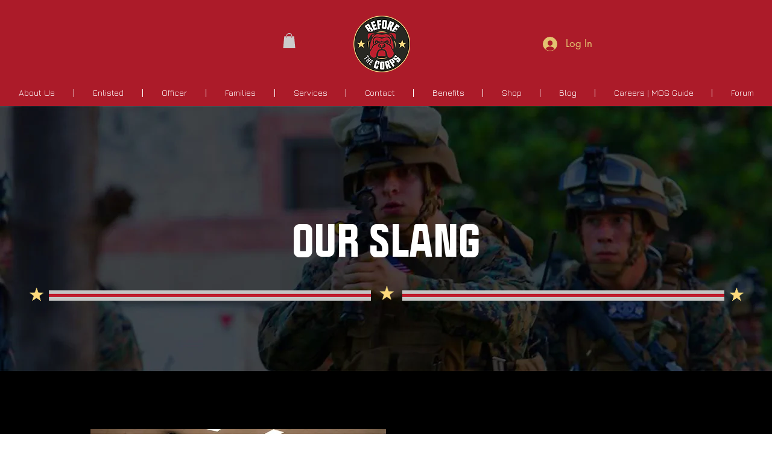

--- FILE ---
content_type: text/html; charset=utf-8
request_url: https://www.google.com/recaptcha/api2/aframe
body_size: 267
content:
<!DOCTYPE HTML><html><head><meta http-equiv="content-type" content="text/html; charset=UTF-8"></head><body><script nonce="okDE4QqRTvcLkbU7-Emqew">/** Anti-fraud and anti-abuse applications only. See google.com/recaptcha */ try{var clients={'sodar':'https://pagead2.googlesyndication.com/pagead/sodar?'};window.addEventListener("message",function(a){try{if(a.source===window.parent){var b=JSON.parse(a.data);var c=clients[b['id']];if(c){var d=document.createElement('img');d.src=c+b['params']+'&rc='+(localStorage.getItem("rc::a")?sessionStorage.getItem("rc::b"):"");window.document.body.appendChild(d);sessionStorage.setItem("rc::e",parseInt(sessionStorage.getItem("rc::e")||0)+1);localStorage.setItem("rc::h",'1768844328687');}}}catch(b){}});window.parent.postMessage("_grecaptcha_ready", "*");}catch(b){}</script></body></html>